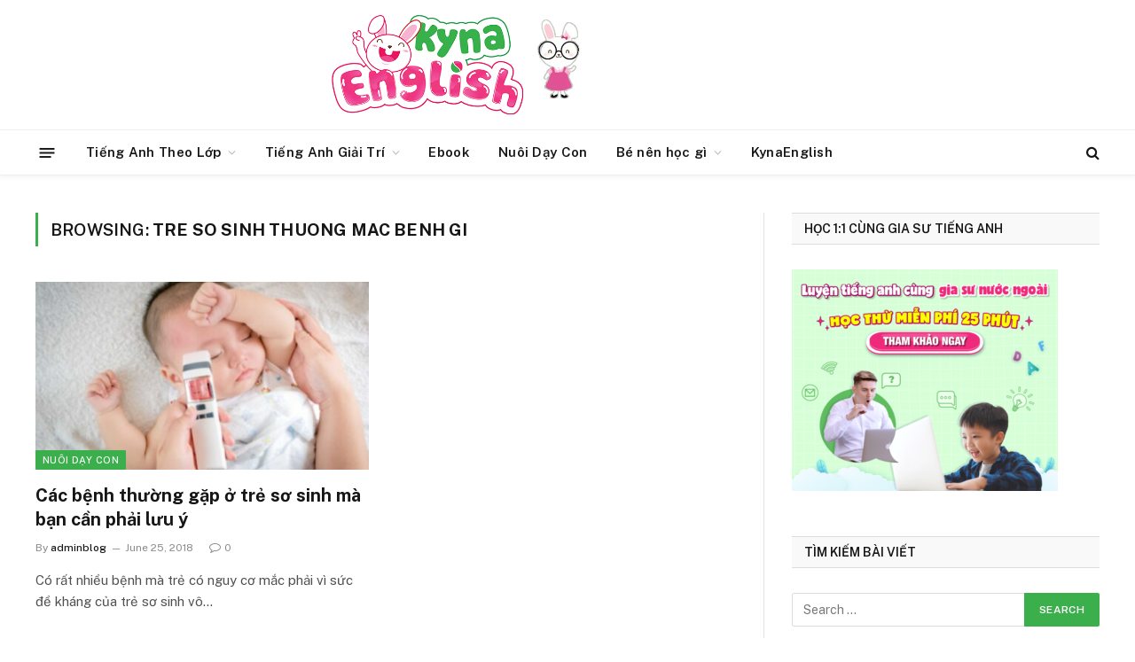

--- FILE ---
content_type: text/html; charset=UTF-8
request_url: https://kynaforkids.vn/blog/tag/tre-so-sinh-thuong-mac-benh-gi
body_size: 13931
content:
<!DOCTYPE html>
<html lang="en-US" prefix="og: https://ogp.me/ns#" class="s-light site-s-light">

<head>

	<meta charset="UTF-8" />
	<meta name="viewport" content="width=device-width, initial-scale=1" />
	
<!-- Search Engine Optimization by Rank Math PRO - https://rankmath.com/ -->
<title>tre so sinh thuong mac benh gi - Cộng đồng mẹ bé Kynaforkids</title><link rel="preload" as="font" href="https://kynaforkids.vn/blog/wp-content/themes/smart-mag/css/icons/fonts/ts-icons.woff2?v2.4" type="font/woff2" crossorigin="anonymous" />
<meta name="robots" content="follow, noindex"/>
<meta property="og:locale" content="en_US" />
<meta property="og:type" content="article" />
<meta property="og:title" content="tre so sinh thuong mac benh gi - Cộng đồng mẹ bé Kynaforkids" />
<meta property="og:url" content="https://kynaforkids.vn/blog/tag/tre-so-sinh-thuong-mac-benh-gi" />
<meta property="og:site_name" content="Cộng đồng mẹ bé Kynaforkids" />
<meta name="twitter:card" content="summary_large_image" />
<meta name="twitter:title" content="tre so sinh thuong mac benh gi - Cộng đồng mẹ bé Kynaforkids" />
<meta name="twitter:label1" content="Posts" />
<meta name="twitter:data1" content="1" />
<script type="application/ld+json" class="rank-math-schema-pro">{"@context":"https://schema.org","@graph":[{"@type":"Person","@id":"https://kynaforkids.vn/blog/#person","name":"C\u1ed9ng \u0111\u1ed3ng m\u1eb9 b\u00e9 Kynaforkids"},{"@type":"WebSite","@id":"https://kynaforkids.vn/blog/#website","url":"https://kynaforkids.vn/blog","name":"C\u1ed9ng \u0111\u1ed3ng m\u1eb9 b\u00e9 Kynaforkids","publisher":{"@id":"https://kynaforkids.vn/blog/#person"},"inLanguage":"en-US"},{"@type":"CollectionPage","@id":"https://kynaforkids.vn/blog/tag/tre-so-sinh-thuong-mac-benh-gi#webpage","url":"https://kynaforkids.vn/blog/tag/tre-so-sinh-thuong-mac-benh-gi","name":"tre so sinh thuong mac benh gi - C\u1ed9ng \u0111\u1ed3ng m\u1eb9 b\u00e9 Kynaforkids","isPartOf":{"@id":"https://kynaforkids.vn/blog/#website"},"inLanguage":"en-US"}]}</script>
<!-- /Rank Math WordPress SEO plugin -->

<link rel='dns-prefetch' href='//fonts.googleapis.com' />
<link rel="alternate" type="application/rss+xml" title="Cộng đồng mẹ bé Kynaforkids &raquo; Feed" href="https://kynaforkids.vn/blog/feed" />
<link rel="alternate" type="application/rss+xml" title="Cộng đồng mẹ bé Kynaforkids &raquo; Comments Feed" href="https://kynaforkids.vn/blog/comments/feed" />
<link rel="alternate" type="application/rss+xml" title="Cộng đồng mẹ bé Kynaforkids &raquo; tre so sinh thuong mac benh gi Tag Feed" href="https://kynaforkids.vn/blog/tag/tre-so-sinh-thuong-mac-benh-gi/feed" />
<style id='wp-img-auto-sizes-contain-inline-css' type='text/css'>
img:is([sizes=auto i],[sizes^="auto," i]){contain-intrinsic-size:3000px 1500px}
/*# sourceURL=wp-img-auto-sizes-contain-inline-css */
</style>
<style id='wp-emoji-styles-inline-css' type='text/css'>

	img.wp-smiley, img.emoji {
		display: inline !important;
		border: none !important;
		box-shadow: none !important;
		height: 1em !important;
		width: 1em !important;
		margin: 0 0.07em !important;
		vertical-align: -0.1em !important;
		background: none !important;
		padding: 0 !important;
	}
/*# sourceURL=wp-emoji-styles-inline-css */
</style>
<link rel='stylesheet' id='wp-block-library-css' href='https://kynaforkids.vn/blog/wp-includes/css/dist/block-library/style.min.css?ver=6.9' type='text/css' media='all' />
<style id='global-styles-inline-css' type='text/css'>
:root{--wp--preset--aspect-ratio--square: 1;--wp--preset--aspect-ratio--4-3: 4/3;--wp--preset--aspect-ratio--3-4: 3/4;--wp--preset--aspect-ratio--3-2: 3/2;--wp--preset--aspect-ratio--2-3: 2/3;--wp--preset--aspect-ratio--16-9: 16/9;--wp--preset--aspect-ratio--9-16: 9/16;--wp--preset--color--black: #000000;--wp--preset--color--cyan-bluish-gray: #abb8c3;--wp--preset--color--white: #ffffff;--wp--preset--color--pale-pink: #f78da7;--wp--preset--color--vivid-red: #cf2e2e;--wp--preset--color--luminous-vivid-orange: #ff6900;--wp--preset--color--luminous-vivid-amber: #fcb900;--wp--preset--color--light-green-cyan: #7bdcb5;--wp--preset--color--vivid-green-cyan: #00d084;--wp--preset--color--pale-cyan-blue: #8ed1fc;--wp--preset--color--vivid-cyan-blue: #0693e3;--wp--preset--color--vivid-purple: #9b51e0;--wp--preset--gradient--vivid-cyan-blue-to-vivid-purple: linear-gradient(135deg,rgb(6,147,227) 0%,rgb(155,81,224) 100%);--wp--preset--gradient--light-green-cyan-to-vivid-green-cyan: linear-gradient(135deg,rgb(122,220,180) 0%,rgb(0,208,130) 100%);--wp--preset--gradient--luminous-vivid-amber-to-luminous-vivid-orange: linear-gradient(135deg,rgb(252,185,0) 0%,rgb(255,105,0) 100%);--wp--preset--gradient--luminous-vivid-orange-to-vivid-red: linear-gradient(135deg,rgb(255,105,0) 0%,rgb(207,46,46) 100%);--wp--preset--gradient--very-light-gray-to-cyan-bluish-gray: linear-gradient(135deg,rgb(238,238,238) 0%,rgb(169,184,195) 100%);--wp--preset--gradient--cool-to-warm-spectrum: linear-gradient(135deg,rgb(74,234,220) 0%,rgb(151,120,209) 20%,rgb(207,42,186) 40%,rgb(238,44,130) 60%,rgb(251,105,98) 80%,rgb(254,248,76) 100%);--wp--preset--gradient--blush-light-purple: linear-gradient(135deg,rgb(255,206,236) 0%,rgb(152,150,240) 100%);--wp--preset--gradient--blush-bordeaux: linear-gradient(135deg,rgb(254,205,165) 0%,rgb(254,45,45) 50%,rgb(107,0,62) 100%);--wp--preset--gradient--luminous-dusk: linear-gradient(135deg,rgb(255,203,112) 0%,rgb(199,81,192) 50%,rgb(65,88,208) 100%);--wp--preset--gradient--pale-ocean: linear-gradient(135deg,rgb(255,245,203) 0%,rgb(182,227,212) 50%,rgb(51,167,181) 100%);--wp--preset--gradient--electric-grass: linear-gradient(135deg,rgb(202,248,128) 0%,rgb(113,206,126) 100%);--wp--preset--gradient--midnight: linear-gradient(135deg,rgb(2,3,129) 0%,rgb(40,116,252) 100%);--wp--preset--font-size--small: 13px;--wp--preset--font-size--medium: 20px;--wp--preset--font-size--large: 36px;--wp--preset--font-size--x-large: 42px;--wp--preset--spacing--20: 0.44rem;--wp--preset--spacing--30: 0.67rem;--wp--preset--spacing--40: 1rem;--wp--preset--spacing--50: 1.5rem;--wp--preset--spacing--60: 2.25rem;--wp--preset--spacing--70: 3.38rem;--wp--preset--spacing--80: 5.06rem;--wp--preset--shadow--natural: 6px 6px 9px rgba(0, 0, 0, 0.2);--wp--preset--shadow--deep: 12px 12px 50px rgba(0, 0, 0, 0.4);--wp--preset--shadow--sharp: 6px 6px 0px rgba(0, 0, 0, 0.2);--wp--preset--shadow--outlined: 6px 6px 0px -3px rgb(255, 255, 255), 6px 6px rgb(0, 0, 0);--wp--preset--shadow--crisp: 6px 6px 0px rgb(0, 0, 0);}:where(.is-layout-flex){gap: 0.5em;}:where(.is-layout-grid){gap: 0.5em;}body .is-layout-flex{display: flex;}.is-layout-flex{flex-wrap: wrap;align-items: center;}.is-layout-flex > :is(*, div){margin: 0;}body .is-layout-grid{display: grid;}.is-layout-grid > :is(*, div){margin: 0;}:where(.wp-block-columns.is-layout-flex){gap: 2em;}:where(.wp-block-columns.is-layout-grid){gap: 2em;}:where(.wp-block-post-template.is-layout-flex){gap: 1.25em;}:where(.wp-block-post-template.is-layout-grid){gap: 1.25em;}.has-black-color{color: var(--wp--preset--color--black) !important;}.has-cyan-bluish-gray-color{color: var(--wp--preset--color--cyan-bluish-gray) !important;}.has-white-color{color: var(--wp--preset--color--white) !important;}.has-pale-pink-color{color: var(--wp--preset--color--pale-pink) !important;}.has-vivid-red-color{color: var(--wp--preset--color--vivid-red) !important;}.has-luminous-vivid-orange-color{color: var(--wp--preset--color--luminous-vivid-orange) !important;}.has-luminous-vivid-amber-color{color: var(--wp--preset--color--luminous-vivid-amber) !important;}.has-light-green-cyan-color{color: var(--wp--preset--color--light-green-cyan) !important;}.has-vivid-green-cyan-color{color: var(--wp--preset--color--vivid-green-cyan) !important;}.has-pale-cyan-blue-color{color: var(--wp--preset--color--pale-cyan-blue) !important;}.has-vivid-cyan-blue-color{color: var(--wp--preset--color--vivid-cyan-blue) !important;}.has-vivid-purple-color{color: var(--wp--preset--color--vivid-purple) !important;}.has-black-background-color{background-color: var(--wp--preset--color--black) !important;}.has-cyan-bluish-gray-background-color{background-color: var(--wp--preset--color--cyan-bluish-gray) !important;}.has-white-background-color{background-color: var(--wp--preset--color--white) !important;}.has-pale-pink-background-color{background-color: var(--wp--preset--color--pale-pink) !important;}.has-vivid-red-background-color{background-color: var(--wp--preset--color--vivid-red) !important;}.has-luminous-vivid-orange-background-color{background-color: var(--wp--preset--color--luminous-vivid-orange) !important;}.has-luminous-vivid-amber-background-color{background-color: var(--wp--preset--color--luminous-vivid-amber) !important;}.has-light-green-cyan-background-color{background-color: var(--wp--preset--color--light-green-cyan) !important;}.has-vivid-green-cyan-background-color{background-color: var(--wp--preset--color--vivid-green-cyan) !important;}.has-pale-cyan-blue-background-color{background-color: var(--wp--preset--color--pale-cyan-blue) !important;}.has-vivid-cyan-blue-background-color{background-color: var(--wp--preset--color--vivid-cyan-blue) !important;}.has-vivid-purple-background-color{background-color: var(--wp--preset--color--vivid-purple) !important;}.has-black-border-color{border-color: var(--wp--preset--color--black) !important;}.has-cyan-bluish-gray-border-color{border-color: var(--wp--preset--color--cyan-bluish-gray) !important;}.has-white-border-color{border-color: var(--wp--preset--color--white) !important;}.has-pale-pink-border-color{border-color: var(--wp--preset--color--pale-pink) !important;}.has-vivid-red-border-color{border-color: var(--wp--preset--color--vivid-red) !important;}.has-luminous-vivid-orange-border-color{border-color: var(--wp--preset--color--luminous-vivid-orange) !important;}.has-luminous-vivid-amber-border-color{border-color: var(--wp--preset--color--luminous-vivid-amber) !important;}.has-light-green-cyan-border-color{border-color: var(--wp--preset--color--light-green-cyan) !important;}.has-vivid-green-cyan-border-color{border-color: var(--wp--preset--color--vivid-green-cyan) !important;}.has-pale-cyan-blue-border-color{border-color: var(--wp--preset--color--pale-cyan-blue) !important;}.has-vivid-cyan-blue-border-color{border-color: var(--wp--preset--color--vivid-cyan-blue) !important;}.has-vivid-purple-border-color{border-color: var(--wp--preset--color--vivid-purple) !important;}.has-vivid-cyan-blue-to-vivid-purple-gradient-background{background: var(--wp--preset--gradient--vivid-cyan-blue-to-vivid-purple) !important;}.has-light-green-cyan-to-vivid-green-cyan-gradient-background{background: var(--wp--preset--gradient--light-green-cyan-to-vivid-green-cyan) !important;}.has-luminous-vivid-amber-to-luminous-vivid-orange-gradient-background{background: var(--wp--preset--gradient--luminous-vivid-amber-to-luminous-vivid-orange) !important;}.has-luminous-vivid-orange-to-vivid-red-gradient-background{background: var(--wp--preset--gradient--luminous-vivid-orange-to-vivid-red) !important;}.has-very-light-gray-to-cyan-bluish-gray-gradient-background{background: var(--wp--preset--gradient--very-light-gray-to-cyan-bluish-gray) !important;}.has-cool-to-warm-spectrum-gradient-background{background: var(--wp--preset--gradient--cool-to-warm-spectrum) !important;}.has-blush-light-purple-gradient-background{background: var(--wp--preset--gradient--blush-light-purple) !important;}.has-blush-bordeaux-gradient-background{background: var(--wp--preset--gradient--blush-bordeaux) !important;}.has-luminous-dusk-gradient-background{background: var(--wp--preset--gradient--luminous-dusk) !important;}.has-pale-ocean-gradient-background{background: var(--wp--preset--gradient--pale-ocean) !important;}.has-electric-grass-gradient-background{background: var(--wp--preset--gradient--electric-grass) !important;}.has-midnight-gradient-background{background: var(--wp--preset--gradient--midnight) !important;}.has-small-font-size{font-size: var(--wp--preset--font-size--small) !important;}.has-medium-font-size{font-size: var(--wp--preset--font-size--medium) !important;}.has-large-font-size{font-size: var(--wp--preset--font-size--large) !important;}.has-x-large-font-size{font-size: var(--wp--preset--font-size--x-large) !important;}
/*# sourceURL=global-styles-inline-css */
</style>

<style id='classic-theme-styles-inline-css' type='text/css'>
/*! This file is auto-generated */
.wp-block-button__link{color:#fff;background-color:#32373c;border-radius:9999px;box-shadow:none;text-decoration:none;padding:calc(.667em + 2px) calc(1.333em + 2px);font-size:1.125em}.wp-block-file__button{background:#32373c;color:#fff;text-decoration:none}
/*# sourceURL=/wp-includes/css/classic-themes.min.css */
</style>
<link rel='stylesheet' id='contact-form-7-css' href='https://kynaforkids.vn/blog/wp-content/plugins/contact-form-7/includes/css/styles.css?ver=5.7.7' type='text/css' media='all' />
<link rel='stylesheet' id='smartmag-core-css' href='https://kynaforkids.vn/blog/wp-content/themes/smart-mag/style.css?ver=9.2.0' type='text/css' media='all' />
<style id='smartmag-core-inline-css' type='text/css'>
:root { --c-main: #3aaf4b;
--c-main-rgb: 58,175,75; }
.smart-head-main { --c-shadow: rgba(10,10,10,0.04); }
.smart-head-main .smart-head-top { --head-h: 38px; }
.smart-head-main .smart-head-mid { --head-h: 146px; }
.s-dark .smart-head-main .smart-head-mid,
.smart-head-main .s-dark.smart-head-mid { background-color: #181818; }
.smart-head-main .smart-head-bot { --head-h: 52px; }
.navigation-main .menu > li > a { letter-spacing: 0.02em; }
.navigation-main { --nav-items-space: 16px; }
.smart-head-main .offcanvas-toggle { transform: scale(0.65); }
.upper-footer .block-head .heading { color: #0a0a0a; }
.main-footer .upper-footer { background-color: #ffffff; }


/*# sourceURL=smartmag-core-inline-css */
</style>
<link crossorigin="anonymous" rel='stylesheet' id='smartmag-fonts-css' href='https://fonts.googleapis.com/css?family=Public+Sans%3A400%2C400i%2C500%2C600%2C700' type='text/css' media='all' />
<link rel='stylesheet' id='smartmag-magnific-popup-css' href='https://kynaforkids.vn/blog/wp-content/themes/smart-mag/css/lightbox.css?ver=9.2.0' type='text/css' media='all' />
<link rel='stylesheet' id='smartmag-icons-css' href='https://kynaforkids.vn/blog/wp-content/themes/smart-mag/css/icons/icons.css?ver=9.2.0' type='text/css' media='all' />
<script type="text/javascript" src="https://kynaforkids.vn/blog/wp-content/plugins/sphere-post-views/assets/js/post-views.js?ver=1.0.1" id="sphere-post-views-js"></script>
<script type="text/javascript" id="sphere-post-views-js-after">
/* <![CDATA[ */
var Sphere_PostViews = {"ajaxUrl":"https:\/\/kynaforkids.vn\/blog\/wp-admin\/admin-ajax.php?sphere_post_views=1","sampling":0,"samplingRate":10,"repeatCountDelay":0,"postID":false,"token":"688451fcd5"}
//# sourceURL=sphere-post-views-js-after
/* ]]> */
</script>
<script type="text/javascript" src="https://kynaforkids.vn/blog/wp-includes/js/jquery/jquery.min.js?ver=3.7.1" id="jquery-core-js"></script>
<script type="text/javascript" src="https://kynaforkids.vn/blog/wp-includes/js/jquery/jquery-migrate.min.js?ver=3.4.1" id="jquery-migrate-js"></script>
<link rel="https://api.w.org/" href="https://kynaforkids.vn/blog/wp-json/" /><link rel="alternate" title="JSON" type="application/json" href="https://kynaforkids.vn/blog/wp-json/wp/v2/tags/605" /><link rel="EditURI" type="application/rsd+xml" title="RSD" href="https://kynaforkids.vn/blog/xmlrpc.php?rsd" />
<meta name="generator" content="WordPress 6.9" />

		<script>
		var BunyadSchemeKey = 'bunyad-scheme';
		(() => {
			const d = document.documentElement;
			const c = d.classList;
			var scheme = localStorage.getItem(BunyadSchemeKey);
			
			if (scheme) {
				d.dataset.origClass = c;
				scheme === 'dark' ? c.remove('s-light', 'site-s-light') : c.remove('s-dark', 'site-s-dark');
				c.add('site-s-' + scheme, 's-' + scheme);
			}
		})();
		</script>
		<meta name="generator" content="Elementor 3.14.1; features: e_dom_optimization, e_optimized_assets_loading, e_optimized_css_loading, a11y_improvements, additional_custom_breakpoints; settings: css_print_method-external, google_font-enabled, font_display-swap">
<!-- There is no amphtml version available for this URL. --><link rel="icon" href="https://kynaforkids.vn/blog/wp-content/uploads/2023/04/cropped-logo-kynaenglishhhh-1-32x32.jpg" sizes="32x32" />
<link rel="icon" href="https://kynaforkids.vn/blog/wp-content/uploads/2023/04/cropped-logo-kynaenglishhhh-1-192x192.jpg" sizes="192x192" />
<link rel="apple-touch-icon" href="https://kynaforkids.vn/blog/wp-content/uploads/2023/04/cropped-logo-kynaenglishhhh-1-180x180.jpg" />
<meta name="msapplication-TileImage" content="https://kynaforkids.vn/blog/wp-content/uploads/2023/04/cropped-logo-kynaenglishhhh-1-270x270.jpg" />


</head>

<body class="archive tag tag-tre-so-sinh-thuong-mac-benh-gi tag-605 wp-theme-smart-mag right-sidebar has-lb has-lb-sm has-sb-sep layout-normal elementor-default elementor-kit-15441">



<div class="main-wrap">

	
<div class="off-canvas-backdrop"></div>
<div class="mobile-menu-container off-canvas s-dark hide-menu-lg" id="off-canvas">

	<div class="off-canvas-head">
		<a href="#" class="close"><i class="tsi tsi-times"></i></a>

		<div class="ts-logo">
			<img class="logo-mobile logo-image" src="https://kynaforkids.vn/blog/wp-content/uploads/2022/09/logo-kynaenglish-new.png" width="442" height="121" alt="Cộng đồng mẹ bé Kynaforkids"/>		</div>
	</div>

	<div class="off-canvas-content">

					<ul class="mobile-menu"></ul>
		
		
		
		<div class="spc-social-block spc-social spc-social-b smart-head-social">
		
			
				<a href="https://www.facebook.com/kynaenglish1kem1online" class="link service s-facebook" target="_blank" rel="nofollow noopener">
					<i class="icon tsi tsi-facebook"></i>
					<span class="visuallyhidden">Facebook</span>
				</a>
									
			
				<a href="#" class="link service s-twitter" target="_blank" rel="nofollow noopener">
					<i class="icon tsi tsi-twitter"></i>
					<span class="visuallyhidden">Twitter</span>
				</a>
									
			
				<a href="#" class="link service s-instagram" target="_blank" rel="nofollow noopener">
					<i class="icon tsi tsi-instagram"></i>
					<span class="visuallyhidden">Instagram</span>
				</a>
									
			
		</div>

		
	</div>

</div>
<div class="smart-head smart-head-a smart-head-main" id="smart-head" data-sticky="auto" data-sticky-type="smart" data-sticky-full>
	
	<div class="smart-head-row smart-head-mid is-light smart-head-row-full">

		<div class="inner wrap">

							
				<div class="items items-left ">
					<a href="https://kynaforkids.vn/blog/" title="Cộng đồng mẹ bé Kynaforkids" rel="home" class="logo-link ts-logo logo-is-image">
		<span>
			
				
					<img src="https://kynaforkids.vn/blog/wp-content/uploads/2022/09/logo-kynaenglish-new.png" class="logo-image" alt="Cộng đồng mẹ bé Kynaforkids" width="884" height="242"/>
									 
					</span>
	</a>				</div>

							
				<div class="items items-center empty">
								</div>

							
				<div class="items items-right ">
				
<div class="h-text h-text">
	</div>				</div>

						
		</div>
	</div>

	
	<div class="smart-head-row smart-head-bot is-light smart-head-row-full">

		<div class="inner wrap">

							
				<div class="items items-left ">
				
<button class="offcanvas-toggle has-icon" type="button" aria-label="Menu">
	<span class="hamburger-icon hamburger-icon-a">
		<span class="inner"></span>
	</span>
</button>	<div class="nav-wrap">
		<nav class="navigation navigation-main nav-hov-a">
			<ul id="menu-maincategories" class="menu"><li id="menu-item-11405" class="menu-item menu-item-type-custom menu-item-object-custom menu-item-has-children menu-item-11405"><a href="#">Tiếng Anh Theo Lớp</a>
<ul class="sub-menu">
	<li id="menu-item-4933" class="menu-item menu-item-type-taxonomy menu-item-object-category menu-cat-3343 menu-item-4933"><a href="https://kynaforkids.vn/blog/category/hoc-tieng-anh-cho-be-tre/tieng-anh-cambridge-cho-tre/tieng-anh-lop-1-starters">Tiếng Anh lớp 1</a></li>
	<li id="menu-item-4934" class="menu-item menu-item-type-taxonomy menu-item-object-category menu-cat-3344 menu-item-4934"><a href="https://kynaforkids.vn/blog/category/hoc-tieng-anh-cho-be-tre/tieng-anh-cambridge-cho-tre/tieng-anh-lop-2-starters">Tiếng Anh lớp 2</a></li>
	<li id="menu-item-4935" class="menu-item menu-item-type-taxonomy menu-item-object-category menu-cat-3345 menu-item-4935"><a href="https://kynaforkids.vn/blog/category/hoc-tieng-anh-cho-be-tre/tieng-anh-cambridge-cho-tre/tieng-anh-lop-3-movers">Tiếng Anh lớp 3</a></li>
	<li id="menu-item-4936" class="menu-item menu-item-type-taxonomy menu-item-object-category menu-cat-3313 menu-item-4936"><a href="https://kynaforkids.vn/blog/category/hoc-tieng-anh-cho-be-tre/tieng-anh-cambridge-cho-tre/tieng-anh-lop-4-movers">Tiếng Anh lớp 4</a></li>
	<li id="menu-item-4937" class="menu-item menu-item-type-taxonomy menu-item-object-category menu-cat-3346 menu-item-4937"><a href="https://kynaforkids.vn/blog/category/hoc-tieng-anh-cho-be-tre/tieng-anh-cambridge-cho-tre/tieng-anh-lop-5-flyers">Tiếng Anh lớp 5</a></li>
	<li id="menu-item-11411" class="menu-item menu-item-type-taxonomy menu-item-object-category menu-cat-15358 menu-item-11411"><a href="https://kynaforkids.vn/blog/category/hoc-tieng-anh-cho-be-tre/bai-tap-tieng-anh">Bài tập tiếng anh</a></li>
	<li id="menu-item-11412" class="menu-item menu-item-type-taxonomy menu-item-object-category menu-cat-15361 menu-item-11412"><a href="https://kynaforkids.vn/blog/category/hoc-tieng-anh-cho-be-tre/de-thi-tieng-anh">Đề thi tiếng anh</a></li>
	<li id="menu-item-11410" class="menu-item menu-item-type-taxonomy menu-item-object-category menu-cat-15360 menu-item-11410"><a href="https://kynaforkids.vn/blog/category/hoc-tieng-anh-cho-be-tre/tu-vung-tieng-anh">Từ vựng tiếng anh</a></li>
</ul>
</li>
<li id="menu-item-11406" class="menu-item menu-item-type-custom menu-item-object-custom menu-item-has-children menu-item-11406"><a href="#">Tiếng Anh Giải Trí</a>
<ul class="sub-menu">
	<li id="menu-item-11407" class="menu-item menu-item-type-taxonomy menu-item-object-category menu-cat-15357 menu-item-11407"><a href="https://kynaforkids.vn/blog/category/hoc-tieng-anh-cho-be-tre/phan-mem-tieng-anh">Phần mềm tiếng anh</a></li>
	<li id="menu-item-11408" class="menu-item menu-item-type-taxonomy menu-item-object-category menu-cat-15362 menu-item-11408"><a href="https://kynaforkids.vn/blog/category/hoc-tieng-anh-cho-be-tre/phim-tieng-anh">Phim tiếng anh</a></li>
	<li id="menu-item-11409" class="menu-item menu-item-type-taxonomy menu-item-object-category menu-cat-15359 menu-item-11409"><a href="https://kynaforkids.vn/blog/category/hoc-tieng-anh-cho-be-tre/truyen-tranh-tieng-anh">Truyện tranh tiếng anh</a></li>
</ul>
</li>
<li id="menu-item-6322" class="menu-item menu-item-type-taxonomy menu-item-object-category menu-cat-5080 menu-item-6322"><a href="https://kynaforkids.vn/blog/category/nuoi-day-con/ebook-nuoi-day-tre">Ebook</a></li>
<li id="menu-item-4938" class="menu-item menu-item-type-taxonomy menu-item-object-category menu-cat-3347 menu-item-4938"><a href="https://kynaforkids.vn/blog/category/nuoi-day-con">Nuôi Dạy Con</a></li>
<li id="menu-item-10492" class="menu-item menu-item-type-custom menu-item-object-custom menu-item-has-children menu-item-10492"><a rel="nofollow" href="#">Bé nên học gì</a>
<ul class="sub-menu">
	<li id="menu-item-10972" class="menu-item menu-item-type-custom menu-item-object-custom menu-item-10972"><a target="_blank" rel="nofollow" href="https://kynaforkids.vn/khoa-hoc/tieng-anh-cambridge-cho-tre-tai-nha-cung-kyna-english-v18/541195?utm_source=google&#038;utm_medium=seo&#038;utm_campaign=M_KE_Blog">Học tiếng anh video</a></li>
	<li id="menu-item-10973" class="menu-item menu-item-type-custom menu-item-object-custom menu-item-10973"><a target="_blank" rel="nofollow" href="https://kynamaths.com/hoc-toan-online-1-kem-1-cung-gia-su-v1/?affiliate_id=541195&#038;utm_source=google&#038;utm_medium=blog&#038;utm_campaign=M_GG_1k1_Toan_Blog">Học toán tư duy</a></li>
	<li id="menu-item-10974" class="menu-item menu-item-type-custom menu-item-object-custom menu-item-10974"><a target="_blank" rel="nofollow" href="https://kynaforkids.vn/tieng-anh/kyna-english-class-lop-hoc-tieng-anh/541195?utm_source=google&#038;utm_medium=seo&#038;utm_campaign=M_GG_1k4_Blog">Tiếng anh 1 kèm 4</a></li>
	<li id="menu-item-10975" class="menu-item menu-item-type-custom menu-item-object-custom menu-item-10975"><a href="https://kynaenglish.vn/tieng-anh-1-kem-1?hasMessengerChat=true&#038;affiliate_id=541195&#038;utm_source=google&#038;utm_medium=cpc&#038;utm_campaign==M_GG_1K1_Blog">Tiếng anh 1 kèm 1</a></li>
	<li id="menu-item-15342" class="menu-item menu-item-type-custom menu-item-object-custom menu-item-15342"><a href="http://b2b.kynaenglish.com/?hasMessengerChat=true&#038;hasFooter=false&#038;affiliate_id=541195&#038;utm_source=google&#038;utm_medium=cpc&#038;utm_campaign=M_GG_B2B_Blog">Tiếng anh doanh nghiệp</a></li>
</ul>
</li>
<li id="menu-item-5429" class="menu-item menu-item-type-custom menu-item-object-custom menu-item-5429"><a target="_blank" rel="nofollow" href="https://kynaenglish.vn/vi?affiliate_id=541195&#038;utm_source=google&#038;utm_medium=organic&#038;utm_campaign=M_GG_Blog">KynaEnglish</a></li>
</ul>		</nav>
	</div>
				</div>

							
				<div class="items items-center empty">
								</div>

							
				<div class="items items-right ">
				

	<a href="#" class="search-icon has-icon-only is-icon" title="Search">
		<i class="tsi tsi-search"></i>
	</a>

				</div>

						
		</div>
	</div>

	</div>
<div class="smart-head smart-head-a smart-head-mobile" id="smart-head-mobile" data-sticky="mid" data-sticky-type="smart" data-sticky-full>
	
	<div class="smart-head-row smart-head-mid smart-head-row-3 is-light smart-head-row-full">

		<div class="inner wrap">

							
				<div class="items items-left ">
				
<button class="offcanvas-toggle has-icon" type="button" aria-label="Menu">
	<span class="hamburger-icon hamburger-icon-a">
		<span class="inner"></span>
	</span>
</button>				</div>

							
				<div class="items items-center ">
					<a href="https://kynaforkids.vn/blog/" title="Cộng đồng mẹ bé Kynaforkids" rel="home" class="logo-link ts-logo logo-is-image">
		<span>
			
									<img class="logo-mobile logo-image" src="https://kynaforkids.vn/blog/wp-content/uploads/2022/09/logo-kynaenglish-new.png" width="442" height="121" alt="Cộng đồng mẹ bé Kynaforkids"/>									 
					</span>
	</a>				</div>

							
				<div class="items items-right ">
				

	<a href="#" class="search-icon has-icon-only is-icon" title="Search">
		<i class="tsi tsi-search"></i>
	</a>

				</div>

						
		</div>
	</div>

	</div>

<div class="main ts-contain cf right-sidebar">
			<div class="ts-row">
			<div class="col-8 main-content">

							<h1 class="archive-heading">
					Browsing: <span>tre so sinh thuong mac benh gi</span>				</h1>
						
					
							
					<section class="block-wrap block-grid mb-none" data-id="1">

				
			<div class="block-content">
					
	<div class="loop loop-grid loop-grid-base grid grid-2 md:grid-2 xs:grid-1">

					
<article class="l-post grid-post grid-base-post">

	
			<div class="media">

		
			<a href="https://kynaforkids.vn/blog/tre-so-sinh-thuong-gap-nhung-benh-gi.html" class="image-link media-ratio ratio-16-9" title="Các bệnh thường gặp ở trẻ sơ sinh mà bạn cần phải lưu ý"><span data-bgsrc="https://kynaforkids.vn/blog/wp-content/uploads/2018/06/tre-so-sinh-bi-cam-lanh-thuong-di-kem-trieu-chung-sot-can-den-bac-si-ngay-450x299.jpg" class="img bg-cover wp-post-image attachment-bunyad-medium size-bunyad-medium lazyload" data-bgset="https://kynaforkids.vn/blog/wp-content/uploads/2018/06/tre-so-sinh-bi-cam-lanh-thuong-di-kem-trieu-chung-sot-can-den-bac-si-ngay-450x299.jpg 450w, https://kynaforkids.vn/blog/wp-content/uploads/2018/06/tre-so-sinh-bi-cam-lanh-thuong-di-kem-trieu-chung-sot-can-den-bac-si-ngay-768x510.jpg 768w, https://kynaforkids.vn/blog/wp-content/uploads/2018/06/tre-so-sinh-bi-cam-lanh-thuong-di-kem-trieu-chung-sot-can-den-bac-si-ngay.jpg 1024w" data-sizes="(max-width: 377px) 100vw, 377px"></span></a>			
			
			
							
				<span class="cat-labels cat-labels-overlay c-overlay p-bot-left">
				<a href="https://kynaforkids.vn/blog/category/nuoi-day-con" class="category term-color-3347" rel="category">Nuôi Dạy Con</a>
			</span>
						
			
		
		</div>
	

	
		<div class="content">

			<div class="post-meta post-meta-a has-below"><h2 class="is-title post-title"><a href="https://kynaforkids.vn/blog/tre-so-sinh-thuong-gap-nhung-benh-gi.html">Các bệnh thường gặp ở trẻ sơ sinh mà bạn cần phải lưu ý</a></h2><div class="post-meta-items meta-below"><span class="meta-item post-author"><span class="by">By</span> <a href="https://kynaforkids.vn/blog/author/adminblog" title="Posts by adminblog" rel="author">adminblog</a></span><span class="meta-item has-next-icon date"><span class="date-link"><time class="post-date" datetime="2018-06-25T03:58:28+07:00">June 25, 2018</time></span></span><span class="meta-item comments has-icon"><a href="https://kynaforkids.vn/blog/tre-so-sinh-thuong-gap-nhung-benh-gi.html#respond"><i class="tsi tsi-comment-o"></i>0</a></span></div></div>			
						
				<div class="excerpt">
					<p>Có rất nhiều bệnh mà trẻ có nguy cơ mắc phải vì sức đề kháng của trẻ sơ sinh vô&hellip;</p>
				</div>
			
			
			
		</div>

	
</article>		
	</div>

	

	<nav class="main-pagination pagination-numbers" data-type="numbers">
			</nav>


	
			</div>

		</section>
		
			</div>
			
					
	
	<aside class="col-4 main-sidebar has-sep" data-sticky="1">
	
			<div class="inner theiaStickySidebar">
		
			<div id="media_image-3" class="widget widget_media_image"><div class="widget-title block-head block-head-ac block-head block-head-ac block-head-a block-head-a2 is-left has-style"><h5 class="heading">Học 1:1 Cùng Gia Sư Tiếng Anh</h5></div><a href="https://kynaenglish.vn/tieng-anh-1-kem-1?hasMessengerChat=true&#038;hasFooter=false&#038;affiliate_id=541195&#038;utm_source=google&#038;utm_medium=cpc&#038;utm_campaign=M_GG_Blog_BannerGS"><img width="300" height="250" src="[data-uri]" class="image wp-image-14915  attachment-medium size-medium lazyload" alt="kyna-english-hoc-thu-mienphi-banner-vuong" style="max-width: 100%; height: auto;" decoding="async" sizes="(max-width: 300px) 100vw, 300px" data-srcset="https://kynaforkids.vn/blog/wp-content/uploads/2022/12/kyna-english-hoc-thu-mienphi-banner-vuong-300x250.png 300w, https://kynaforkids.vn/blog/wp-content/uploads/2022/12/kyna-english-hoc-thu-mienphi-banner-vuong-150x125.png 150w, https://kynaforkids.vn/blog/wp-content/uploads/2022/12/kyna-english-hoc-thu-mienphi-banner-vuong-450x375.png 450w, https://kynaforkids.vn/blog/wp-content/uploads/2022/12/kyna-english-hoc-thu-mienphi-banner-vuong.png 626w" data-src="https://kynaforkids.vn/blog/wp-content/uploads/2022/12/kyna-english-hoc-thu-mienphi-banner-vuong-300x250.png" /></a></div><div id="search-2" class="widget widget_search"><div class="widget-title block-head block-head-ac block-head block-head-ac block-head-a block-head-a2 is-left has-style"><h5 class="heading">Tìm kiếm bài viết</h5></div><form role="search" method="get" class="search-form" action="https://kynaforkids.vn/blog/">
				<label>
					<span class="screen-reader-text">Search for:</span>
					<input type="search" class="search-field" placeholder="Search &hellip;" value="" name="s" />
				</label>
				<input type="submit" class="search-submit" value="Search" />
			</form></div>
		<div id="smartmag-block-posts-small-3" class="widget ts-block-widget smartmag-widget-posts-small">		
		<div class="block">
					<section class="block-wrap block-posts-small block-sc mb-none" data-id="2">

			<div class="widget-title block-head block-head-ac block-head block-head-ac block-head-a block-head-a2 is-left has-style"><h5 class="heading">Bài Viết Về Tiếng Anh</h5></div>	
			<div class="block-content">
				
	<div class="loop loop-small loop-small-a loop-sep loop-small-sep grid grid-1 md:grid-1 sm:grid-1 xs:grid-1">

					
<article class="l-post small-post small-a-post m-pos-left">

	
			<div class="media">

		
			<a href="https://kynaforkids.vn/blog/trung-tam-tieng-anh-vinh-long.html" class="image-link media-ratio ar-bunyad-thumb" title="[TOP 07] Trung Tâm Tiếng Anh Vĩnh Long Tốt Nhất"><span data-bgsrc="https://kynaforkids.vn/blog/wp-content/uploads/2023/04/trung-tam-tieng-anh-vinh-long-300x200.jpg" class="img bg-cover wp-post-image attachment-medium size-medium lazyload" data-bgset="https://kynaforkids.vn/blog/wp-content/uploads/2023/04/trung-tam-tieng-anh-vinh-long-300x200.jpg 300w, https://kynaforkids.vn/blog/wp-content/uploads/2023/04/trung-tam-tieng-anh-vinh-long-150x100.jpg 150w, https://kynaforkids.vn/blog/wp-content/uploads/2023/04/trung-tam-tieng-anh-vinh-long-450x300.jpg 450w, https://kynaforkids.vn/blog/wp-content/uploads/2023/04/trung-tam-tieng-anh-vinh-long.jpg 720w" data-sizes="(max-width: 110px) 100vw, 110px" role="img" aria-label="trung-tam-tieng-anh-vinh-long"></span></a>			
			
			
			
		
		</div>
	

	
		<div class="content">

			<div class="post-meta post-meta-a post-meta-left has-below"><h4 class="is-title post-title"><a href="https://kynaforkids.vn/blog/trung-tam-tieng-anh-vinh-long.html">[TOP 07] Trung Tâm Tiếng Anh Vĩnh Long Tốt Nhất</a></h4><div class="post-meta-items meta-below"><span class="meta-item date"><span class="date-link"><time class="post-date" datetime="2023-04-21T15:11:23+07:00">April 21, 2023</time></span></span></div></div>			
			
			
		</div>

	
</article>	
					
<article class="l-post small-post small-a-post m-pos-left">

	
			<div class="media">

		
			<a href="https://kynaforkids.vn/blog/trung-tam-tieng-anh-tay-ninh.html" class="image-link media-ratio ar-bunyad-thumb" title="[TOP 09] Trung Tâm Tiếng Anh Ở Tây Ninh Tốt Nhất"><span data-bgsrc="https://kynaforkids.vn/blog/wp-content/uploads/2023/04/trung-tam-tieng-anh-tot-o-tay-ninh-300x200.jpg" class="img bg-cover wp-post-image attachment-medium size-medium lazyload" data-bgset="https://kynaforkids.vn/blog/wp-content/uploads/2023/04/trung-tam-tieng-anh-tot-o-tay-ninh-300x200.jpg 300w, https://kynaforkids.vn/blog/wp-content/uploads/2023/04/trung-tam-tieng-anh-tot-o-tay-ninh-150x100.jpg 150w, https://kynaforkids.vn/blog/wp-content/uploads/2023/04/trung-tam-tieng-anh-tot-o-tay-ninh-450x300.jpg 450w, https://kynaforkids.vn/blog/wp-content/uploads/2023/04/trung-tam-tieng-anh-tot-o-tay-ninh.jpg 720w" data-sizes="(max-width: 110px) 100vw, 110px" role="img" aria-label="trung-tam-tieng-anh-tot-o-tay-ninh"></span></a>			
			
			
			
		
		</div>
	

	
		<div class="content">

			<div class="post-meta post-meta-a post-meta-left has-below"><h4 class="is-title post-title"><a href="https://kynaforkids.vn/blog/trung-tam-tieng-anh-tay-ninh.html">[TOP 09] Trung Tâm Tiếng Anh Ở Tây Ninh Tốt Nhất</a></h4><div class="post-meta-items meta-below"><span class="meta-item date"><span class="date-link"><time class="post-date" datetime="2023-04-06T15:15:23+07:00">April 6, 2023</time></span></span></div></div>			
			
			
		</div>

	
</article>	
					
<article class="l-post small-post small-a-post m-pos-left">

	
			<div class="media">

		
			<a href="https://kynaforkids.vn/blog/trung-tam-tieng-anh-bac-lieu.html" class="image-link media-ratio ar-bunyad-thumb" title="[TOP 04] Trung Tâm Tiếng Anh Bạc Liêu Tốt Nhất"><span data-bgsrc="https://kynaforkids.vn/blog/wp-content/uploads/2023/03/trung-tam-tieng-anh-bac-lieu-300x200.jpg" class="img bg-cover wp-post-image attachment-medium size-medium lazyload" data-bgset="https://kynaforkids.vn/blog/wp-content/uploads/2023/03/trung-tam-tieng-anh-bac-lieu-300x200.jpg 300w, https://kynaforkids.vn/blog/wp-content/uploads/2023/03/trung-tam-tieng-anh-bac-lieu-150x100.jpg 150w, https://kynaforkids.vn/blog/wp-content/uploads/2023/03/trung-tam-tieng-anh-bac-lieu-450x300.jpg 450w, https://kynaforkids.vn/blog/wp-content/uploads/2023/03/trung-tam-tieng-anh-bac-lieu.jpg 720w" data-sizes="(max-width: 110px) 100vw, 110px" role="img" aria-label="trung-tam-tieng-anh-bac-lieu"></span></a>			
			
			
			
		
		</div>
	

	
		<div class="content">

			<div class="post-meta post-meta-a post-meta-left has-below"><h4 class="is-title post-title"><a href="https://kynaforkids.vn/blog/trung-tam-tieng-anh-bac-lieu.html">[TOP 04] Trung Tâm Tiếng Anh Bạc Liêu Tốt Nhất</a></h4><div class="post-meta-items meta-below"><span class="meta-item date"><span class="date-link"><time class="post-date" datetime="2023-03-24T15:00:35+07:00">March 24, 2023</time></span></span></div></div>			
			
			
		</div>

	
</article>	
					
<article class="l-post small-post small-a-post m-pos-left">

	
			<div class="media">

		
			<a href="https://kynaforkids.vn/blog/trung-tam-tieng-anh-dong-thap.html" class="image-link media-ratio ar-bunyad-thumb" title="[TOP 08] Trung Tâm Tiếng Anh Đồng Tháp Tốt Nhất"><span data-bgsrc="https://kynaforkids.vn/blog/wp-content/uploads/2023/03/trung-tam-tieng-anh-tai-dong-thap-sadec-300x200.jpg" class="img bg-cover wp-post-image attachment-medium size-medium lazyload" data-bgset="https://kynaforkids.vn/blog/wp-content/uploads/2023/03/trung-tam-tieng-anh-tai-dong-thap-sadec-300x200.jpg 300w, https://kynaforkids.vn/blog/wp-content/uploads/2023/03/trung-tam-tieng-anh-tai-dong-thap-sadec-150x100.jpg 150w, https://kynaforkids.vn/blog/wp-content/uploads/2023/03/trung-tam-tieng-anh-tai-dong-thap-sadec-450x300.jpg 450w, https://kynaforkids.vn/blog/wp-content/uploads/2023/03/trung-tam-tieng-anh-tai-dong-thap-sadec.jpg 720w" data-sizes="(max-width: 110px) 100vw, 110px" role="img" aria-label="trung-tam-tieng-anh-tai-dong-thap-sadec"></span></a>			
			
			
			
		
		</div>
	

	
		<div class="content">

			<div class="post-meta post-meta-a post-meta-left has-below"><h4 class="is-title post-title"><a href="https://kynaforkids.vn/blog/trung-tam-tieng-anh-dong-thap.html">[TOP 08] Trung Tâm Tiếng Anh Đồng Tháp Tốt Nhất</a></h4><div class="post-meta-items meta-below"><span class="meta-item date"><span class="date-link"><time class="post-date" datetime="2023-03-21T17:19:04+07:00">March 21, 2023</time></span></span></div></div>			
			
			
		</div>

	
</article>	
					
<article class="l-post small-post small-a-post m-pos-left">

	
			<div class="media">

		
			<a href="https://kynaforkids.vn/blog/trung-tam-tieng-anh-kontum.html" class="image-link media-ratio ar-bunyad-thumb" title="[TOP 07] Trung tâm tiếng anh KonTum tốt nhất"><span data-bgsrc="https://kynaforkids.vn/blog/wp-content/uploads/2023/03/trung-tam-tieng-anh-kontum-300x200.jpg" class="img bg-cover wp-post-image attachment-medium size-medium lazyload" data-bgset="https://kynaforkids.vn/blog/wp-content/uploads/2023/03/trung-tam-tieng-anh-kontum-300x200.jpg 300w, https://kynaforkids.vn/blog/wp-content/uploads/2023/03/trung-tam-tieng-anh-kontum-150x100.jpg 150w, https://kynaforkids.vn/blog/wp-content/uploads/2023/03/trung-tam-tieng-anh-kontum-450x300.jpg 450w, https://kynaforkids.vn/blog/wp-content/uploads/2023/03/trung-tam-tieng-anh-kontum.jpg 720w" data-sizes="(max-width: 110px) 100vw, 110px" role="img" aria-label="trung-tam-tieng-anh-kontum"></span></a>			
			
			
			
		
		</div>
	

	
		<div class="content">

			<div class="post-meta post-meta-a post-meta-left has-below"><h4 class="is-title post-title"><a href="https://kynaforkids.vn/blog/trung-tam-tieng-anh-kontum.html">[TOP 07] Trung tâm tiếng anh KonTum tốt nhất</a></h4><div class="post-meta-items meta-below"><span class="meta-item date"><span class="date-link"><time class="post-date" datetime="2023-03-17T17:41:45+07:00">March 17, 2023</time></span></span></div></div>			
			
			
		</div>

	
</article>	
		
	</div>

					</div>

		</section>
				</div>

		</div><div id="media_image-4" class="widget widget_media_image"><div class="widget-title block-head block-head-ac block-head block-head-ac block-head-a block-head-a2 is-left has-style"><h5 class="heading">Theo dõi kênh KYNA ENGLISH OFFICIAL</h5></div><a href="https://www.youtube.com/@KynaEnglish"><img width="300" height="250" src="[data-uri]" class="image wp-image-14533  attachment-full size-full lazyload" alt="banner-youtube-kynaforkids-300x250" style="max-width: 100%; height: auto;" decoding="async" sizes="(max-width: 300px) 100vw, 300px" data-srcset="https://kynaforkids.vn/blog/wp-content/uploads/2022/04/banner-youtube-kynaforkids-300x250-1.png 300w, https://kynaforkids.vn/blog/wp-content/uploads/2022/04/banner-youtube-kynaforkids-300x250-1-150x125.png 150w" data-src="https://kynaforkids.vn/blog/wp-content/uploads/2022/04/banner-youtube-kynaforkids-300x250-1.png" /></a></div>
		<div id="smartmag-block-posts-small-4" class="widget ts-block-widget smartmag-widget-posts-small">		
		<div class="block">
					<section class="block-wrap block-posts-small block-sc mb-none" data-id="3">

			<div class="widget-title block-head block-head-ac block-head block-head-ac block-head-a block-head-a2 is-left has-style"><h5 class="heading">Từ vựng tiếng anh</h5></div>	
			<div class="block-content">
				
	<div class="loop loop-small loop-small-a loop-sep loop-small-sep grid grid-1 md:grid-1 sm:grid-1 xs:grid-1">

					
<article class="l-post small-post small-a-post m-pos-left">

	
			<div class="media">

		
			<a href="https://kynaforkids.vn/blog/cham-ngon-tieng-anh-ve-cong-viec.html" class="image-link media-ratio ar-bunyad-thumb" title="[TOP 25+] Châm ngôn tiếng anh hay về công việc ý nghĩa"><span data-bgsrc="https://kynaforkids.vn/blog/wp-content/uploads/2021/03/cham-ngon-tieng-anh-y-nghia-ve-cong-viec-300x200.jpg" class="img bg-cover wp-post-image attachment-medium size-medium lazyload" data-bgset="https://kynaforkids.vn/blog/wp-content/uploads/2021/03/cham-ngon-tieng-anh-y-nghia-ve-cong-viec-300x200.jpg 300w, https://kynaforkids.vn/blog/wp-content/uploads/2021/03/cham-ngon-tieng-anh-y-nghia-ve-cong-viec-150x100.jpg 150w, https://kynaforkids.vn/blog/wp-content/uploads/2021/03/cham-ngon-tieng-anh-y-nghia-ve-cong-viec-450x300.jpg 450w, https://kynaforkids.vn/blog/wp-content/uploads/2021/03/cham-ngon-tieng-anh-y-nghia-ve-cong-viec.jpg 720w" data-sizes="(max-width: 110px) 100vw, 110px" role="img" aria-label="châm ngôn tiếng anh ý nghĩa về công việc"></span></a>			
			
			
			
		
		</div>
	

	
		<div class="content">

			<div class="post-meta post-meta-a post-meta-left has-below"><h4 class="is-title post-title"><a href="https://kynaforkids.vn/blog/cham-ngon-tieng-anh-ve-cong-viec.html">[TOP 25+] Châm ngôn tiếng anh hay về công việc ý nghĩa</a></h4><div class="post-meta-items meta-below"><span class="meta-item date"><span class="date-link"><time class="post-date" datetime="2021-03-29T07:50:41+07:00">March 29, 2021</time></span></span></div></div>			
			
			
		</div>

	
</article>	
					
<article class="l-post small-post small-a-post m-pos-left">

	
			<div class="media">

		
			<a href="https://kynaforkids.vn/blog/cham-ngon-tieng-anh-ve-thanh-cong.html" class="image-link media-ratio ar-bunyad-thumb" title="[TOP 30+] Châm ngôn tiếng anh về thành công"><span data-bgsrc="https://kynaforkids.vn/blog/wp-content/uploads/2021/03/cham-ngon-tieng-anh-ve-thanh-cong-300x200.jpg" class="img bg-cover wp-post-image attachment-medium size-medium lazyload" data-bgset="https://kynaforkids.vn/blog/wp-content/uploads/2021/03/cham-ngon-tieng-anh-ve-thanh-cong-300x200.jpg 300w, https://kynaforkids.vn/blog/wp-content/uploads/2021/03/cham-ngon-tieng-anh-ve-thanh-cong-150x100.jpg 150w, https://kynaforkids.vn/blog/wp-content/uploads/2021/03/cham-ngon-tieng-anh-ve-thanh-cong-450x300.jpg 450w, https://kynaforkids.vn/blog/wp-content/uploads/2021/03/cham-ngon-tieng-anh-ve-thanh-cong.jpg 720w" data-sizes="(max-width: 110px) 100vw, 110px" role="img" aria-label="châm ngôn tiếng anh về thành công"></span></a>			
			
			
			
		
		</div>
	

	
		<div class="content">

			<div class="post-meta post-meta-a post-meta-left has-below"><h4 class="is-title post-title"><a href="https://kynaforkids.vn/blog/cham-ngon-tieng-anh-ve-thanh-cong.html">[TOP 30+] Châm ngôn tiếng anh về thành công</a></h4><div class="post-meta-items meta-below"><span class="meta-item date"><span class="date-link"><time class="post-date" datetime="2021-03-26T07:56:33+07:00">March 26, 2021</time></span></span></div></div>			
			
			
		</div>

	
</article>	
					
<article class="l-post small-post small-a-post m-pos-left">

	
			<div class="media">

		
			<a href="https://kynaforkids.vn/blog/cham-ngon-tieng-anh-ve-tinh-yeu.html" class="image-link media-ratio ar-bunyad-thumb" title="35 châm ngôn tiếng anh về tình yêu hay nhất mọi thời đại"><span data-bgsrc="https://kynaforkids.vn/blog/wp-content/uploads/2021/03/cham-ngon-tieng-anh-ve-tinh-yeu-300x200.jpg" class="img bg-cover wp-post-image attachment-medium size-medium lazyload" data-bgset="https://kynaforkids.vn/blog/wp-content/uploads/2021/03/cham-ngon-tieng-anh-ve-tinh-yeu-300x200.jpg 300w, https://kynaforkids.vn/blog/wp-content/uploads/2021/03/cham-ngon-tieng-anh-ve-tinh-yeu-150x100.jpg 150w, https://kynaforkids.vn/blog/wp-content/uploads/2021/03/cham-ngon-tieng-anh-ve-tinh-yeu-450x300.jpg 450w, https://kynaforkids.vn/blog/wp-content/uploads/2021/03/cham-ngon-tieng-anh-ve-tinh-yeu.jpg 720w" data-sizes="(max-width: 110px) 100vw, 110px" role="img" aria-label="châm ngôn tiếng anh về tình yêu"></span></a>			
			
			
			
		
		</div>
	

	
		<div class="content">

			<div class="post-meta post-meta-a post-meta-left has-below"><h4 class="is-title post-title"><a href="https://kynaforkids.vn/blog/cham-ngon-tieng-anh-ve-tinh-yeu.html">35 châm ngôn tiếng anh về tình yêu hay nhất mọi thời đại</a></h4><div class="post-meta-items meta-below"><span class="meta-item date"><span class="date-link"><time class="post-date" datetime="2021-03-26T07:42:12+07:00">March 26, 2021</time></span></span></div></div>			
			
			
		</div>

	
</article>	
					
<article class="l-post small-post small-a-post m-pos-left">

	
			<div class="media">

		
			<a href="https://kynaforkids.vn/blog/tu-vung-tieng-anh-ve-do-dung-trong-nha-bep.html" class="image-link media-ratio ar-bunyad-thumb" title="[TOP 50+] Từ vựng tiếng anh về đồ dùng trong nhà bếp"><span data-bgsrc="https://kynaforkids.vn/blog/wp-content/uploads/2021/03/tu-vung-tieng-anh-do-dung-trong-nha-bep-300x200.jpg" class="img bg-cover wp-post-image attachment-medium size-medium lazyload" data-bgset="https://kynaforkids.vn/blog/wp-content/uploads/2021/03/tu-vung-tieng-anh-do-dung-trong-nha-bep-300x200.jpg 300w, https://kynaforkids.vn/blog/wp-content/uploads/2021/03/tu-vung-tieng-anh-do-dung-trong-nha-bep-150x100.jpg 150w, https://kynaforkids.vn/blog/wp-content/uploads/2021/03/tu-vung-tieng-anh-do-dung-trong-nha-bep-450x300.jpg 450w, https://kynaforkids.vn/blog/wp-content/uploads/2021/03/tu-vung-tieng-anh-do-dung-trong-nha-bep.jpg 720w" data-sizes="(max-width: 110px) 100vw, 110px" role="img" aria-label="tự vựng tiếng anh đồ dùng trong nhà bếp"></span></a>			
			
			
			
		
		</div>
	

	
		<div class="content">

			<div class="post-meta post-meta-a post-meta-left has-below"><h4 class="is-title post-title"><a href="https://kynaforkids.vn/blog/tu-vung-tieng-anh-ve-do-dung-trong-nha-bep.html">[TOP 50+] Từ vựng tiếng anh về đồ dùng trong nhà bếp</a></h4><div class="post-meta-items meta-below"><span class="meta-item date"><span class="date-link"><time class="post-date" datetime="2021-03-24T08:54:08+07:00">March 24, 2021</time></span></span></div></div>			
			
			
		</div>

	
</article>	
					
<article class="l-post small-post small-a-post m-pos-left">

	
			<div class="media">

		
			<a href="https://kynaforkids.vn/blog/cham-ngon-tieng-anh-ve-gia-dinh.html" class="image-link media-ratio ar-bunyad-thumb" title="TOP 25+ Châm ngôn tiếng anh về gia đình ý nghĩa nhất"><span data-bgsrc="https://kynaforkids.vn/blog/wp-content/uploads/2021/03/cham-ngon-tieng-anh-ve-gia-dinh-hay-nhat-300x200.jpg" class="img bg-cover wp-post-image attachment-medium size-medium lazyload" data-bgset="https://kynaforkids.vn/blog/wp-content/uploads/2021/03/cham-ngon-tieng-anh-ve-gia-dinh-hay-nhat-300x200.jpg 300w, https://kynaforkids.vn/blog/wp-content/uploads/2021/03/cham-ngon-tieng-anh-ve-gia-dinh-hay-nhat-150x100.jpg 150w, https://kynaforkids.vn/blog/wp-content/uploads/2021/03/cham-ngon-tieng-anh-ve-gia-dinh-hay-nhat-450x300.jpg 450w, https://kynaforkids.vn/blog/wp-content/uploads/2021/03/cham-ngon-tieng-anh-ve-gia-dinh-hay-nhat.jpg 720w" data-sizes="(max-width: 110px) 100vw, 110px" role="img" aria-label="châm ngôn tiếng anh về gia đình hay nhất"></span></a>			
			
			
			
		
		</div>
	

	
		<div class="content">

			<div class="post-meta post-meta-a post-meta-left has-below"><h4 class="is-title post-title"><a href="https://kynaforkids.vn/blog/cham-ngon-tieng-anh-ve-gia-dinh.html">TOP 25+ Châm ngôn tiếng anh về gia đình ý nghĩa nhất</a></h4><div class="post-meta-items meta-below"><span class="meta-item date"><span class="date-link"><time class="post-date" datetime="2021-03-12T13:01:44+07:00">March 12, 2021</time></span></span></div></div>			
			
			
		</div>

	
</article>	
		
	</div>

					</div>

		</section>
				</div>

		</div><div id="text-2" class="widget widget_text"><div class="widget-title block-head block-head-ac block-head block-head-ac block-head-a block-head-a2 is-left has-style"><h5 class="heading">Tải Đề &#8211; Luyện Thi</h5></div>			<div class="textwidget"><p class="download-englishCambridge"><a class="cambridge-english" href="https://kynaforkids.vn/blog/dowload-de-thi-starters-cambridge-cambridge-movers-cambridge-flyers.html">Tải Đề Thi Cambridge 2023</a><br />
<a class="cambridge-english" href="https://kynaforkids.vn/blog/lich-thi-chung-chi-tieng-anh-cambridge.html">Lịch thi Cambridge 2023</a><br />
<a class="cambridge-english" href="https://kynaforkids.vn/blog/chung-chi-tieng-anh-cambridge.html">Các chứng chỉ Cambridge cần biết</a></p>
</div>
		</div>		</div>
	
	</aside>
	
			
		</div>
	</div>

			<footer class="main-footer cols-gap-lg footer-classic">

						<div class="upper-footer classic-footer-upper">
			<div class="ts-contain wrap">
		
							<div class="widgets row cf">
					<div class="widget col-3 widget_media_image"><a href="https://kynaforkids.vn/blog/"><img width="512" height="512" src="[data-uri]" class="image wp-image-15316  attachment-full size-full lazyload" alt="" style="max-width: 100%; height: auto;" decoding="async" loading="lazy" sizes="auto, (max-width: 512px) 100vw, 512px" data-srcset="https://kynaforkids.vn/blog/wp-content/uploads/2023/04/cropped-logo-kynaenglishhhh-1.jpg 512w, https://kynaforkids.vn/blog/wp-content/uploads/2023/04/cropped-logo-kynaenglishhhh-1-270x270.jpg 270w, https://kynaforkids.vn/blog/wp-content/uploads/2023/04/cropped-logo-kynaenglishhhh-1-192x192.jpg 192w, https://kynaforkids.vn/blog/wp-content/uploads/2023/04/cropped-logo-kynaenglishhhh-1-180x180.jpg 180w, https://kynaforkids.vn/blog/wp-content/uploads/2023/04/cropped-logo-kynaenglishhhh-1-32x32.jpg 32w" data-src="https://kynaforkids.vn/blog/wp-content/uploads/2023/04/cropped-logo-kynaenglishhhh-1.jpg" /></a></div><div class="widget col-3 widget_nav_menu"><div class="widget-title block-head block-head-ac block-head block-head-ac block-head-b is-left has-style"><h5 class="heading">Thông tin Kyna English</h5></div><div class="menu-gioi-thieu-container"><ul id="menu-gioi-thieu" class="menu"><li id="menu-item-2480" class="menu-item menu-item-type-custom menu-item-object-custom menu-item-2480"><a target="_blank" rel="nofollow" href="https://kynaenglish.vn/about">Giới thiệu</a></li>
<li id="menu-item-12736" class="menu-item menu-item-type-custom menu-item-object-custom menu-item-12736"><a target="_blank" rel="nofollow" href="https://kynaforkids.vn/cau-hoi-thuong-gap/huong-dan-tai-app-kyna-english">Huống dẫn tải app</a></li>
<li id="menu-item-2482" class="menu-item menu-item-type-custom menu-item-object-custom menu-item-2482"><a target="_blank" rel="nofollow" href="https://kynaenglish.vn/faq">Hướng dẫn học</a></li>
<li id="menu-item-2483" class="menu-item menu-item-type-custom menu-item-object-custom menu-item-2483"><a target="_blank" rel="nofollow" href="https://kynaenglish.vn/faq">Câu hỏi thường gặp</a></li>
<li id="menu-item-2484" class="menu-item menu-item-type-custom menu-item-object-custom menu-item-2484"><a rel="nofollow" href="tel:1900636409">Hotline: 1900636409</a></li>
</ul></div></div><div class="widget col-3 widget_text"><div class="widget-title block-head block-head-ac block-head block-head-ac block-head-b is-left has-style"><h5 class="heading">Khóa học tại Kyna English</h5></div>			<div class="textwidget"><ul>
<li><a href="https://kynaenglish.vn/tieng-anh-1-kem-1?hasMessengerChat=true&amp;hasFooter=false&amp;affiliate_id=541195&amp;utm_source=google&amp;utm_medium=cpc&amp;utm_campaign=M_GG_1K1_Blog" target="_blank" rel="nofollow noopener"><strong>Học tiếng anh 1 kèm 1</strong></a></li>
<li><a href="https://kynaenglish.vn/khoa-hoc-ielts-online?hasMessengerChat=true&amp;hasFooter=false&amp;affiliate_id=541195&amp;utm_source=google&amp;utm_medium=cpc&amp;utm_campaign=M_GG_Blog_Ielts" target="_blank" rel="nofollow noopener"><strong>Học tiếng anh ielts</strong></a></li>
<li><a href="https://adult.kynaenglish.com/hoc-tieng-anh-cho-nguoi-di-lam?hasMessengerChat=true&amp;affiliate_id=541195&amp;utm_source=google&amp;utm_medium=cpc&amp;utm_campaign=M_GG_Blog_KEA" target="_blank" rel="nofollow noopener"><strong>Học tiếng anh cho người lớn</strong></a></li>
<li><strong><a href="https://kynaenglish.vn/luyen-thi-dai-hoc-mon-tieng-anh?hasMessengerChat=true&amp;affiliate_id=541195&amp;hasFooter=false&amp;utm_source=google&amp;utm_medium=cpc&amp;utm_campaign=M_GG_Blog_LTDH" rel="nofollow noopener">Luyện thi đại học môn tiếng anh</a></strong></li>
<li><strong><a href="https://kynamaths.com/hoc-toan-online-1-kem-1-cung-gia-su-v1/?affiliate_id=541195&amp;utm_source=google&amp;utm_medium=blog&amp;utm_campaign=M_GG_1k1_Toan_Blog" target="_blank" rel="nofollow noopener">Học toán 1 kèm 1</a></strong></li>
<li class="khoaHoc__active"><a href="https://kynaenglish.vn/tieng-anh-1-kem-1?hasMessengerChat=true&amp;hasFooter=false&amp;affiliate_id=541195&amp;utm_source=google&amp;utm_medium=cpc&amp;utm_campaign=M_GG_1k1_KEBlog" target="_blank" rel="nofollow noopener"><strong>Kyna English</strong></a></li>
</ul>
</div>
		</div><div class="widget col-3 widget_text"><div class="widget-title block-head block-head-ac block-head block-head-ac block-head-b is-left has-style"><h5 class="heading">Social KynaForKids</h5></div>			<div class="textwidget"><p><a href="https://www.facebook.com/kynaenglishvietnam" target="_blank" rel="nofollow noopener"><img decoding="async" class="social-footer" src="https://kynaforkids.vn/blog/wp-content/uploads/2021/01/icon-fb.png" alt="fb kyna english" /></a> <a href="https://www.youtube.com/c/KynaForKids" target="_blank" rel="nofollow noopener"><img decoding="async" class="social-footer" src="https://kynaforkids.vn/blog/wp-content/uploads/2021/01/icon-youtube.png" /></a> <a href="https://www.tiktok.com/@kynaenglish1kem1" target="_blank" rel="nofollow noopener"><img decoding="async" class="social-footer" src="https://kynaforkids.vn/blog/wp-content/uploads/2021/01/icon-titok.png" alt="tiktok kynaenglish" /></a></p>
</div>
		</div>				</div>
					
			</div>
		</div>
		
	
			</footer>
		
	
</div><!-- .main-wrap -->



	<div class="search-modal-wrap" data-scheme="dark">
		<div class="search-modal-box" role="dialog" aria-modal="true">

			<form method="get" class="search-form" action="https://kynaforkids.vn/blog/">
				<input type="search" class="search-field live-search-query" name="s" placeholder="Search..." value="" required />

				<button type="submit" class="search-submit visuallyhidden">Submit</button>

				<p class="message">
					Type above and press <em>Enter</em> to search. Press <em>Esc</em> to cancel.				</p>
						
			</form>

		</div>
	</div>


<script type="speculationrules">
{"prefetch":[{"source":"document","where":{"and":[{"href_matches":"/blog/*"},{"not":{"href_matches":["/blog/wp-*.php","/blog/wp-admin/*","/blog/wp-content/uploads/*","/blog/wp-content/*","/blog/wp-content/plugins/*","/blog/wp-content/themes/smart-mag/*","/blog/*\\?(.+)"]}},{"not":{"selector_matches":"a[rel~=\"nofollow\"]"}},{"not":{"selector_matches":".no-prefetch, .no-prefetch a"}}]},"eagerness":"conservative"}]}
</script>
<script type="text/javascript" id="smartmag-lazyload-js-extra">
/* <![CDATA[ */
var BunyadLazy = {"type":"normal"};
//# sourceURL=smartmag-lazyload-js-extra
/* ]]> */
</script>
<script type="text/javascript" src="https://kynaforkids.vn/blog/wp-content/themes/smart-mag/js/lazyload.js?ver=9.2.0" id="smartmag-lazyload-js"></script>
<script type="text/javascript" src="https://kynaforkids.vn/blog/wp-content/plugins/contact-form-7/includes/swv/js/index.js?ver=5.7.7" id="swv-js"></script>
<script type="text/javascript" id="contact-form-7-js-extra">
/* <![CDATA[ */
var wpcf7 = {"api":{"root":"https://kynaforkids.vn/blog/wp-json/","namespace":"contact-form-7/v1"},"cached":"1"};
//# sourceURL=contact-form-7-js-extra
/* ]]> */
</script>
<script type="text/javascript" src="https://kynaforkids.vn/blog/wp-content/plugins/contact-form-7/includes/js/index.js?ver=5.7.7" id="contact-form-7-js"></script>
<script type="text/javascript" id="rocket-browser-checker-js-after">
/* <![CDATA[ */
"use strict";var _createClass=function(){function defineProperties(target,props){for(var i=0;i<props.length;i++){var descriptor=props[i];descriptor.enumerable=descriptor.enumerable||!1,descriptor.configurable=!0,"value"in descriptor&&(descriptor.writable=!0),Object.defineProperty(target,descriptor.key,descriptor)}}return function(Constructor,protoProps,staticProps){return protoProps&&defineProperties(Constructor.prototype,protoProps),staticProps&&defineProperties(Constructor,staticProps),Constructor}}();function _classCallCheck(instance,Constructor){if(!(instance instanceof Constructor))throw new TypeError("Cannot call a class as a function")}var RocketBrowserCompatibilityChecker=function(){function RocketBrowserCompatibilityChecker(options){_classCallCheck(this,RocketBrowserCompatibilityChecker),this.passiveSupported=!1,this._checkPassiveOption(this),this.options=!!this.passiveSupported&&options}return _createClass(RocketBrowserCompatibilityChecker,[{key:"_checkPassiveOption",value:function(self){try{var options={get passive(){return!(self.passiveSupported=!0)}};window.addEventListener("test",null,options),window.removeEventListener("test",null,options)}catch(err){self.passiveSupported=!1}}},{key:"initRequestIdleCallback",value:function(){!1 in window&&(window.requestIdleCallback=function(cb){var start=Date.now();return setTimeout(function(){cb({didTimeout:!1,timeRemaining:function(){return Math.max(0,50-(Date.now()-start))}})},1)}),!1 in window&&(window.cancelIdleCallback=function(id){return clearTimeout(id)})}},{key:"isDataSaverModeOn",value:function(){return"connection"in navigator&&!0===navigator.connection.saveData}},{key:"supportsLinkPrefetch",value:function(){var elem=document.createElement("link");return elem.relList&&elem.relList.supports&&elem.relList.supports("prefetch")&&window.IntersectionObserver&&"isIntersecting"in IntersectionObserverEntry.prototype}},{key:"isSlowConnection",value:function(){return"connection"in navigator&&"effectiveType"in navigator.connection&&("2g"===navigator.connection.effectiveType||"slow-2g"===navigator.connection.effectiveType)}}]),RocketBrowserCompatibilityChecker}();
//# sourceURL=rocket-browser-checker-js-after
/* ]]> */
</script>
<script type="text/javascript" id="rocket-preload-links-js-extra">
/* <![CDATA[ */
var RocketPreloadLinksConfig = {"excludeUris":"/blog(/(?:.+/)?feed(?:/(?:.+/?)?)?$|/(?:.+/)?embed/|/(index.php/)?(.*)wp-json(/.*|$))|/refer/|/go/|/recommend/|/recommends/","usesTrailingSlash":"","imageExt":"jpg|jpeg|gif|png|tiff|bmp|webp|avif|pdf|doc|docx|xls|xlsx|php","fileExt":"jpg|jpeg|gif|png|tiff|bmp|webp|avif|pdf|doc|docx|xls|xlsx|php|html|htm","siteUrl":"https://kynaforkids.vn/blog","onHoverDelay":"100","rateThrottle":"3"};
//# sourceURL=rocket-preload-links-js-extra
/* ]]> */
</script>
<script type="text/javascript" id="rocket-preload-links-js-after">
/* <![CDATA[ */
(function() {
"use strict";var r="function"==typeof Symbol&&"symbol"==typeof Symbol.iterator?function(e){return typeof e}:function(e){return e&&"function"==typeof Symbol&&e.constructor===Symbol&&e!==Symbol.prototype?"symbol":typeof e},e=function(){function i(e,t){for(var n=0;n<t.length;n++){var i=t[n];i.enumerable=i.enumerable||!1,i.configurable=!0,"value"in i&&(i.writable=!0),Object.defineProperty(e,i.key,i)}}return function(e,t,n){return t&&i(e.prototype,t),n&&i(e,n),e}}();function i(e,t){if(!(e instanceof t))throw new TypeError("Cannot call a class as a function")}var t=function(){function n(e,t){i(this,n),this.browser=e,this.config=t,this.options=this.browser.options,this.prefetched=new Set,this.eventTime=null,this.threshold=1111,this.numOnHover=0}return e(n,[{key:"init",value:function(){!this.browser.supportsLinkPrefetch()||this.browser.isDataSaverModeOn()||this.browser.isSlowConnection()||(this.regex={excludeUris:RegExp(this.config.excludeUris,"i"),images:RegExp(".("+this.config.imageExt+")$","i"),fileExt:RegExp(".("+this.config.fileExt+")$","i")},this._initListeners(this))}},{key:"_initListeners",value:function(e){-1<this.config.onHoverDelay&&document.addEventListener("mouseover",e.listener.bind(e),e.listenerOptions),document.addEventListener("mousedown",e.listener.bind(e),e.listenerOptions),document.addEventListener("touchstart",e.listener.bind(e),e.listenerOptions)}},{key:"listener",value:function(e){var t=e.target.closest("a"),n=this._prepareUrl(t);if(null!==n)switch(e.type){case"mousedown":case"touchstart":this._addPrefetchLink(n);break;case"mouseover":this._earlyPrefetch(t,n,"mouseout")}}},{key:"_earlyPrefetch",value:function(t,e,n){var i=this,r=setTimeout(function(){if(r=null,0===i.numOnHover)setTimeout(function(){return i.numOnHover=0},1e3);else if(i.numOnHover>i.config.rateThrottle)return;i.numOnHover++,i._addPrefetchLink(e)},this.config.onHoverDelay);t.addEventListener(n,function e(){t.removeEventListener(n,e,{passive:!0}),null!==r&&(clearTimeout(r),r=null)},{passive:!0})}},{key:"_addPrefetchLink",value:function(i){return this.prefetched.add(i.href),new Promise(function(e,t){var n=document.createElement("link");n.rel="prefetch",n.href=i.href,n.onload=e,n.onerror=t,document.head.appendChild(n)}).catch(function(){})}},{key:"_prepareUrl",value:function(e){if(null===e||"object"!==(void 0===e?"undefined":r(e))||!1 in e||-1===["http:","https:"].indexOf(e.protocol))return null;var t=e.href.substring(0,this.config.siteUrl.length),n=this._getPathname(e.href,t),i={original:e.href,protocol:e.protocol,origin:t,pathname:n,href:t+n};return this._isLinkOk(i)?i:null}},{key:"_getPathname",value:function(e,t){var n=t?e.substring(this.config.siteUrl.length):e;return n.startsWith("/")||(n="/"+n),this._shouldAddTrailingSlash(n)?n+"/":n}},{key:"_shouldAddTrailingSlash",value:function(e){return this.config.usesTrailingSlash&&!e.endsWith("/")&&!this.regex.fileExt.test(e)}},{key:"_isLinkOk",value:function(e){return null!==e&&"object"===(void 0===e?"undefined":r(e))&&(!this.prefetched.has(e.href)&&e.origin===this.config.siteUrl&&-1===e.href.indexOf("?")&&-1===e.href.indexOf("#")&&!this.regex.excludeUris.test(e.href)&&!this.regex.images.test(e.href))}}],[{key:"run",value:function(){"undefined"!=typeof RocketPreloadLinksConfig&&new n(new RocketBrowserCompatibilityChecker({capture:!0,passive:!0}),RocketPreloadLinksConfig).init()}}]),n}();t.run();
}());

//# sourceURL=rocket-preload-links-js-after
/* ]]> */
</script>
<script type="text/javascript" src="https://kynaforkids.vn/blog/wp-content/themes/smart-mag/js/jquery.mfp-lightbox.js?ver=9.2.0" id="magnific-popup-js"></script>
<script type="text/javascript" src="https://kynaforkids.vn/blog/wp-content/themes/smart-mag/js/jquery.sticky-sidebar.js?ver=9.2.0" id="theia-sticky-sidebar-js"></script>
<script type="text/javascript" id="smartmag-theme-js-extra">
/* <![CDATA[ */
var Bunyad = {"ajaxurl":"https://kynaforkids.vn/blog/wp-admin/admin-ajax.php"};
//# sourceURL=smartmag-theme-js-extra
/* ]]> */
</script>
<script type="text/javascript" src="https://kynaforkids.vn/blog/wp-content/themes/smart-mag/js/theme.js?ver=9.2.0" id="smartmag-theme-js"></script>
<script id="wp-emoji-settings" type="application/json">
{"baseUrl":"https://s.w.org/images/core/emoji/17.0.2/72x72/","ext":".png","svgUrl":"https://s.w.org/images/core/emoji/17.0.2/svg/","svgExt":".svg","source":{"concatemoji":"https://kynaforkids.vn/blog/wp-includes/js/wp-emoji-release.min.js?ver=6.9"}}
</script>
<script type="module">
/* <![CDATA[ */
/*! This file is auto-generated */
const a=JSON.parse(document.getElementById("wp-emoji-settings").textContent),o=(window._wpemojiSettings=a,"wpEmojiSettingsSupports"),s=["flag","emoji"];function i(e){try{var t={supportTests:e,timestamp:(new Date).valueOf()};sessionStorage.setItem(o,JSON.stringify(t))}catch(e){}}function c(e,t,n){e.clearRect(0,0,e.canvas.width,e.canvas.height),e.fillText(t,0,0);t=new Uint32Array(e.getImageData(0,0,e.canvas.width,e.canvas.height).data);e.clearRect(0,0,e.canvas.width,e.canvas.height),e.fillText(n,0,0);const a=new Uint32Array(e.getImageData(0,0,e.canvas.width,e.canvas.height).data);return t.every((e,t)=>e===a[t])}function p(e,t){e.clearRect(0,0,e.canvas.width,e.canvas.height),e.fillText(t,0,0);var n=e.getImageData(16,16,1,1);for(let e=0;e<n.data.length;e++)if(0!==n.data[e])return!1;return!0}function u(e,t,n,a){switch(t){case"flag":return n(e,"\ud83c\udff3\ufe0f\u200d\u26a7\ufe0f","\ud83c\udff3\ufe0f\u200b\u26a7\ufe0f")?!1:!n(e,"\ud83c\udde8\ud83c\uddf6","\ud83c\udde8\u200b\ud83c\uddf6")&&!n(e,"\ud83c\udff4\udb40\udc67\udb40\udc62\udb40\udc65\udb40\udc6e\udb40\udc67\udb40\udc7f","\ud83c\udff4\u200b\udb40\udc67\u200b\udb40\udc62\u200b\udb40\udc65\u200b\udb40\udc6e\u200b\udb40\udc67\u200b\udb40\udc7f");case"emoji":return!a(e,"\ud83e\u1fac8")}return!1}function f(e,t,n,a){let r;const o=(r="undefined"!=typeof WorkerGlobalScope&&self instanceof WorkerGlobalScope?new OffscreenCanvas(300,150):document.createElement("canvas")).getContext("2d",{willReadFrequently:!0}),s=(o.textBaseline="top",o.font="600 32px Arial",{});return e.forEach(e=>{s[e]=t(o,e,n,a)}),s}function r(e){var t=document.createElement("script");t.src=e,t.defer=!0,document.head.appendChild(t)}a.supports={everything:!0,everythingExceptFlag:!0},new Promise(t=>{let n=function(){try{var e=JSON.parse(sessionStorage.getItem(o));if("object"==typeof e&&"number"==typeof e.timestamp&&(new Date).valueOf()<e.timestamp+604800&&"object"==typeof e.supportTests)return e.supportTests}catch(e){}return null}();if(!n){if("undefined"!=typeof Worker&&"undefined"!=typeof OffscreenCanvas&&"undefined"!=typeof URL&&URL.createObjectURL&&"undefined"!=typeof Blob)try{var e="postMessage("+f.toString()+"("+[JSON.stringify(s),u.toString(),c.toString(),p.toString()].join(",")+"));",a=new Blob([e],{type:"text/javascript"});const r=new Worker(URL.createObjectURL(a),{name:"wpTestEmojiSupports"});return void(r.onmessage=e=>{i(n=e.data),r.terminate(),t(n)})}catch(e){}i(n=f(s,u,c,p))}t(n)}).then(e=>{for(const n in e)a.supports[n]=e[n],a.supports.everything=a.supports.everything&&a.supports[n],"flag"!==n&&(a.supports.everythingExceptFlag=a.supports.everythingExceptFlag&&a.supports[n]);var t;a.supports.everythingExceptFlag=a.supports.everythingExceptFlag&&!a.supports.flag,a.supports.everything||((t=a.source||{}).concatemoji?r(t.concatemoji):t.wpemoji&&t.twemoji&&(r(t.twemoji),r(t.wpemoji)))});
//# sourceURL=https://kynaforkids.vn/blog/wp-includes/js/wp-emoji-loader.min.js
/* ]]> */
</script>

</body>
</html>
<!-- This website is like a Rocket, isn't it? Performance optimized by WP Rocket. Learn more: https://wp-rocket.me -->